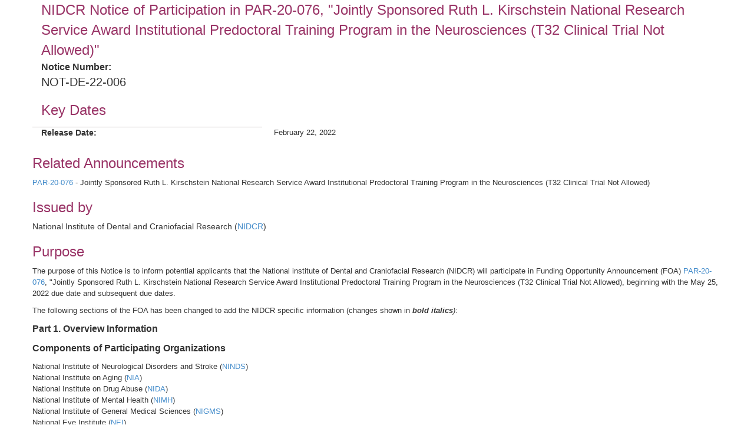

--- FILE ---
content_type: text/html;charset=UTF-8
request_url: https://grants.nih.gov/grants/guide/notice-files/NOT-DE-22-006.html
body_size: 3767
content:
<!-- Changed ON 09/24/2024 -->
<!-- Google Tag Manager -->
<script>(function(w,d,s,l,i){w[l]=w[l]||[];w[l].push({'gtm.start':
new Date().getTime(),event:'gtm.js'});var f=d.getElementsByTagName(s)[0],
j=d.createElement(s),dl=l!='dataLayer'?'&l='+l:'';j.async=true;j.src=
'https://www.googletagmanager.com/gtm.js?id='+i+dl;f.parentNode.insertBefore(j,f);
})(window,document,'script','dataLayer','GTM-T2DH393N');</script>
<!-- End Google Tag Manager -->





<HTML lang="en-US">

<!-- From NoticeTemplate.txt -->




<HEAD>


	<TITLE>NOT-DE-22-006: NIDCR Notice of Participation in PAR-20-076, "Jointly Sponsored Ruth L. Kirschstein National Research Service Award Institutional Predoctoral Training Program in the Neurosciences (T32 Clinical Trial Not Allowed)"</TITLE>


<META NAME="description" CONTENT="NIH Funding Opportunities and Notices in the NIH Guide for Grants and Contracts: NIDCR Notice of Participation in PAR-20-076, "Jointly Sponsored Ruth L. Kirschstein National Research Service Award Institutional Predoctoral Training Program in the Neurosciences (T32 Clinical Trial Not Allowed)" NOT-DE-22-006. NIDCR">
<META NAME="Keywords" CONTENT="NOT-DE-22-006: NIDCR Notice of Participation in PAR-20-076, "Jointly Sponsored Ruth L. Kirschstein National Research Service Award Institutional Predoctoral Training Program in the Neurosciences (T32 Clinical Trial Not Allowed)"">
<meta name="viewport" content="width=device-width, initial-scale=1.0">
<link href="../guide_styles/css/bootstrap.min.css" rel="stylesheet" media="screen">
<link href="../guide_styles/css/style.css" rel="stylesheet" media="screen">
<link href="../guide_styles/css/FOAM_Style.css" rel="stylesheet">



</HEAD>

<BODY>






<div class="container">
	<div class="row">
		<div class="col-xs-12">


<body onload="initContent()">
	<div class="container">
		<div class="row">
							<div id="page-title" class="heading1" tabindex="0"></div>
						
							<div>
																								
							
						
			
																	
							
										<!--Closing the div tags for a table element, if a vertical element starts after table element. -->
				  </div>
		  <!--This variable defines that we need to start a new row. -->
		  				
				<div data-element-id="1729" data-element-has-label="false" data-element-required="true" data-element-has-value="true" data-section-code="OI" data-element-type="LINKED_ELEMENT">
						 <span class="title">NIDCR Notice of Participation in PAR-20-076, "Jointly Sponsored Ruth L. Kirschstein National Research Service Award Institutional Predoctoral Training Program in the Neurosciences (T32 Clinical Trial Not Allowed)"</span>
		</div>
																				
							
						
			
																	
							
										<!--Closing the div tags for a table element, if a vertical element starts after table element. -->
						 		  		<div class="heading4" tabindex="0" data-element-id="1723" data-element-required="true" data-element-has-value="true" data-section-code="OI" data-element-type="LINKED_ELEMENT">
						Notice Number: 					
				</div>
		 		
				<div data-element-id="1723" data-element-has-label="true" data-element-required="true" data-element-has-value="true" data-section-code="OI" data-element-type="LINKED_ELEMENT">
						 <span class="noticenum">NOT-DE-22-006</span>
		</div>
																				
							
						
			
																										
							
										<!--Closing the div tags for a table element, if a vertical element starts after table element. -->
				
				<div data-element-id="1728" data-element-has-label="false" data-element-required="true" data-element-has-value="true" data-section-code="OI" data-element-type="TEXT">
									 <a name="_Key_Dates"></a><h2 class="heading2">Key Dates</h2>
		</div>
																				
							
						
			
																																				
							
													<div class="row" data-index="4">
				<div class="col-md-4 datalabel" tabindex="0" data-element-id="1721" data-element-required="false" data-element-has-value="true" data-section-code="OI" data-element-type="TEXT">
											Release Date: 
									</div>
				<div class="col-md-8 datacolumn">
											<p class="Normal">February 22, 2022</p> 
																											
							
						
			
																										
							
										<!--Closing the div tags for a table element, if a vertical element starts after table element. -->
				  </div>
		  <!--This variable defines that we need to start a new row. -->
		  				
				<div data-element-id="1720" data-element-has-label="false" data-element-required="true" data-element-has-value="true" data-section-code="OI" data-element-type="TEXT">
									 <a name="_"></a><h2 class="heading2">Related Announcements</h2>
		</div>
																				
							
						
			
																																				
							
										<!--Closing the div tags for a table element, if a vertical element starts after table element. -->
				
				<div data-element-id="1719" data-element-has-label="false" data-element-required="true" data-element-has-value="true" data-section-code="OI" data-element-type="TEXT">
						 <p class="Normal"><a href="https://grants.nih.gov/grants/guide/pa-files/PAR-20-076.html">PAR-20-076</a> - Jointly Sponsored Ruth L. Kirschstein National Research Service Award Institutional Predoctoral Training Program in the Neurosciences (T32 Clinical Trial Not Allowed)</p>
		</div>
																				
							
						
			
																										
							
										<!--Closing the div tags for a table element, if a vertical element starts after table element. -->
				
				<div data-element-id="1718" data-element-has-label="false" data-element-required="true" data-element-has-value="true" data-section-code="OI" data-element-type="TEXT">
									 <a name="_"></a><h2 class="heading2">Issued by</h2>
		</div>
																				
							
						
			
																	
							
										<!--Closing the div tags for a table element, if a vertical element starts after table element. -->
				
				<div data-element-id="1724" data-element-has-label="false" data-element-required="true" data-element-has-value="true" data-section-code="OI" data-element-type="LINKED_ELEMENT">
						 <p>National Institute of Dental and Craniofacial Research (<a href="https://www.nidcr.nih.gov/" target="_blank" rel="noreferrer">NIDCR</a>)
		</div>
																																						
							
						
			
																										
							
										<!--Closing the div tags for a table element, if a vertical element starts after table element. -->
				
				<div data-element-id="1727" data-element-has-label="false" data-element-required="true" data-element-has-value="true" data-section-code="OI" data-element-type="TEXT">
									 <a name="_"></a><h2 class="heading2">Purpose</h2>
		</div>
																				
							
						
			
																																				
							
										<!--Closing the div tags for a table element, if a vertical element starts after table element. -->
				
				<div data-element-id="1722" data-element-has-label="false" data-element-required="true" data-element-has-value="true" data-section-code="OI" data-element-type="TEXT">
						 <p class="Normal">The purpose of this Notice is to inform potential applicants that the National institute of Dental and Craniofacial Research (NIDCR) will participate in Funding Opportunity Announcement (FOA) <a href="https://grants.nih.gov/grants/guide/pa-files/PAR-20-076.html">PAR-20-076</a>, &#34;Jointly Sponsored Ruth L. Kirschstein National Research Service Award Institutional Predoctoral Training Program in the Neurosciences (T32 Clinical Trial Not Allowed), beginning with the May 25, 2022 due date and subsequent due dates.</p>

<p class="Normal">The following sections of the FOA has been changed to add the NIDCR specific information (changes shown in <b><i>bold italics</i></b><i>)</i>:</p>

<p class="heading4"><b>Part 1. Overview Information</b></p>

<p class="heading4"><b>Components of Participating Organizations</b></p>

<p class="Normal">National Institute of Neurological Disorders and Stroke (<a href="http://www.ninds.nih.gov/">NINDS</a>)<br />
National Institute on Aging (<a href="http://www.nia.nih.gov/">NIA</a>)<br />
National Institute on Drug Abuse (<a href="http://www.nida.nih.gov/">NIDA</a>)<br />
National Institute of Mental Health (<a href="http://www.nimh.nih.gov/">NIMH</a>)<br />
National Institute of General Medical Sciences (<a href="http://www.nigms.nih.gov/">NIGMS</a>)<br />
National Eye Institute (<a href="https://www.nei.nih.gov/">NEI</a>)</p>

<p class="Normal"><b><i>National Institute of Dental and Craniofacial Research (<a href="https://www.nidcr.nih.gov/" target="_blank">NIDCR</a></i></b><b><i>)</i></b></p>

<p class="heading4"><b>Assistance Listing Number(s)</b></p>

<p class="Normal">93.853, 93.279, 93.242, 93.866, 93.859<b>, </b>93.867<b>, <i>93.121</i></b></p>

<p class="heading4"><b>Section VII. Agency Contacts</b></p>

<p class="Normal"><b>Scientific/Research Contact(s)</b></p>

<p class="Normal"><strong><i>Leslie Frieden, PhD</i><br />
<i>National Institute of Dental and Craniofacial Research<br />
Telephone: 301-496-4263<br />
Email: </i><i><a href="/cdn-cgi/l/email-protection#701c15031c19155e1602191514151e301e19185e171f06"><span class="__cf_email__" data-cfemail="86eae3f5eaefe3a8e0f4efe3e2e3e8c6e8efeea8e1e9f0">[email&#160;protected]</span></a></i></strong></p>

<p class="Normal"><b>Financial/Grants Management Contact(s)</b></p>

<p class="Normal"><strong><i>Diana Rutberg, MBA</i><br />
<i>National Institute of Dental and Craniofacial Research (NIDCR)<br />
Telephone: 301-594-4798<br />
Email:<a href="/cdn-cgi/l/email-protection#b4c6c1c0d6d1c6d3d0f4d9d5ddd89adadddc9ad3dbc2"><span class="__cf_email__" data-cfemail="dfadaaabbdbaadb8bb9fb2beb6b3f1b1b6b7f1b8b0a9">[email&#160;protected]</span></a></i></strong></p>

<p class="Normal">All other aspects of the FOA remain the same.</p>
		</div>
																				
							
						
			
																										
							
										<!--Closing the div tags for a table element, if a vertical element starts after table element. -->
				
				<div data-element-id="1726" data-element-has-label="false" data-element-required="true" data-element-has-value="true" data-section-code="OI" data-element-type="TEXT">
									 <a name="_"></a><h2 class="heading2">Inquiries</h2>

<p>Please direct all inquiries to:</p>
		</div>
																				
							
						
			
																																				
							
										<!--Closing the div tags for a table element, if a vertical element starts after table element. -->
				
				<div data-element-id="1725" data-element-has-label="false" data-element-required="false" data-element-has-value="true" data-section-code="OI" data-element-type="TEXT">
						 <p class="Normal">Leslie Frieden, PhD<br />
National Institute of Dental and Craniofacial Research<br />
Telephone: 301-496-4263<br />
Email: <a href="/cdn-cgi/l/email-protection#b4d8d1c7d8ddd19ad2c6ddd1d0d1daf4dadddc9ad3dbc2"><span class="__cf_email__" data-cfemail="117d74627d78743f7763787475747f517f78793f767e67">[email&#160;protected]</span></a></p>
		</div>
																	</div>
					</div> <!-- end row -->
	</div>
<script data-cfasync="false" src="/cdn-cgi/scripts/5c5dd728/cloudflare-static/email-decode.min.js"></script><script>(function(){function c(){var b=a.contentDocument||a.contentWindow.document;if(b){var d=b.createElement('script');d.innerHTML="window.__CF$cv$params={r:'9c038b9d3bc561a1',t:'MTc2ODc5NjQ4Ny4wMDAwMDA='};var a=document.createElement('script');a.nonce='';a.src='/cdn-cgi/challenge-platform/scripts/jsd/main.js';document.getElementsByTagName('head')[0].appendChild(a);";b.getElementsByTagName('head')[0].appendChild(d)}}if(document.body){var a=document.createElement('iframe');a.height=1;a.width=1;a.style.position='absolute';a.style.top=0;a.style.left=0;a.style.border='none';a.style.visibility='hidden';document.body.appendChild(a);if('loading'!==document.readyState)c();else if(window.addEventListener)document.addEventListener('DOMContentLoaded',c);else{var e=document.onreadystatechange||function(){};document.onreadystatechange=function(b){e(b);'loading'!==document.readyState&&(document.onreadystatechange=e,c())}}}})();</script><script defer src="https://static.cloudflareinsights.com/beacon.min.js/vcd15cbe7772f49c399c6a5babf22c1241717689176015" integrity="sha512-ZpsOmlRQV6y907TI0dKBHq9Md29nnaEIPlkf84rnaERnq6zvWvPUqr2ft8M1aS28oN72PdrCzSjY4U6VaAw1EQ==" data-cf-beacon='{"rayId":"9c038b9d3bc561a1","version":"2025.9.1","serverTiming":{"name":{"cfExtPri":true,"cfEdge":true,"cfOrigin":true,"cfL4":true,"cfSpeedBrain":true,"cfCacheStatus":true}},"token":"4da10bb88a2f4316a9de363d388a5456","b":1}' crossorigin="anonymous"></script>
</body>


		</div>
	</div>


<div class="row">
  <div class="col-xs-12">
    <P>
    <HR>
    <A HREF="/grants/guide/WeeklyIndex.cfm?02-25-22">Weekly TOC for this Announcement</A><br>
    <A HREF="/grants/guide/index.html">NIH Funding Opportunities and Notices</A>
    <hr>
  </div>
</div>
<link rel="stylesheet" type="text/css" media="print" href="css/notices_print.css " />





<div class="row">
<div class="footer">

<div class="col-sm-4"> <a href="/grants/oer.htm"><img src="/images7/nih-oer-logo.jpg" alt="NIH Office of Extramural Research Logo" usemap="#Map2" border="0"></a>
<map name="Map2" id="Map2">
<area shape="rect" coords="89,17,359,39" href="http://www.nih.gov" />
<area shape="rect" coords="91,39,286,58" href="https://grants.nih.gov/grants/oer.htm" />
<area shape="rect" coords="3,5,78,55" href="https://grants.nih.gov/grants/oer.htm" />
</map>
</div>
<div class="col-sm-4">
<div style="float:left; padding: 5 5 5 70"> <a href="https://www.hhs.gov/"><img src="/images7/dhhs_sm.gif" width="36" height="37" border="0" alt="Department of Health and Human Services (HHS) - Home Page" long desc="Logo, circular in shape, depicting an American eagle in-flight with stylized profiles of human faces appearing on the trailing edge of the wings. The perimeter of the logo is encircled with the words 'Department of Health and Human Services U S A'"></a></div>
<div style="padding: 5 5 5 5;">Department of Health<br>
and Human Services (HHS)</div>
</div>
<div class="col-sm-4">
<div style="padding: 5 5 5 0" align="center"> <a href="https://www.usa.gov/"><img src="/images7/USA_Gov_logo.gif" border="0" alt="USA.gov - Government Made Easy" long desc="Logo,- the words 'USA.gov - Government Made Easy' with single streaking star above the logo"></a> </div>
</div>
</div>
</div>


<div class="row">
<div class="footer">
  <div class="col-xs-12" align="center" style="padding: 20 5 5 5"> <span style="color:#6E6E6E; font-size:1.0em; font-family: 'Trebuchet MS', Arial, Helvetica, sans-serif">NIH... Turning Discovery Into Health<sup>&reg;</sup></span> </div>
</div>
</div>


<div class="row">
<div class="footer">
  <div class="col-xs-12" align="center">
    
  </div>
</div>
</div>

</div> 

</BODY>
</HTML>

--- FILE ---
content_type: text/css
request_url: https://grants.nih.gov/grants/guide/notice-files/css/notices_print.css
body_size: -403
content:
.footer {display:none}